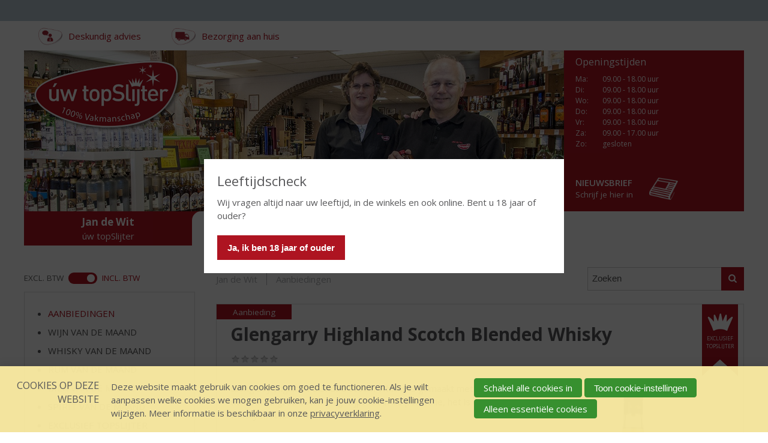

--- FILE ---
content_type: text/html; charset=UTF-8
request_url: https://www.jandewit-texel.nl/assortiment/10853/aanbiedingen/188361/glengarry-highland-scotch-blended-whisky
body_size: 10588
content:
<!DOCTYPE html>
<!--[if IE 7 ]><html lang="nl" class="no-js ie7 not-responsive"><![endif]-->
<!--[if IE 8 ]><html lang="nl" class="no-js ie8 not-responsive"></html><![endif]-->
<!--[if IE 9 ]><html lang="nl" class="no-js ie9"><![endif]-->
<!--[if (gt IE 9)|!(IE)]><!--><html lang="nl" class="no-js"><!--<![endif]-->
<head>

<script type='text/javascript' src='/ui/uibase/script/setcookie.js?r=2b0fb64fe3071088dc4630093935479cfe20b7f0'></script>
<script type='text/javascript' src='/l/cookie_control/filter/default/6b86b273ff34fce19d6b804eff5a3f5747ada4eaa22f1d49c01e52ddb7875b4b'></script>
<meta itemprop="pb:time" content="1452769440">
<link rel="canonical" href="/assortiment/188322/whisky/188361/glengarry-highland-scotch-blended-whisky" />
 <meta name='generator' content='Procurios' />
    <meta charset="UTF-8" />
    <link href='https://fonts.googleapis.com/css?family=Open+Sans:400,700,700italic,600,400italic' rel='stylesheet' type='text/css'>
    <link href='https://fonts.googleapis.com/css?family=Open+Sans+Condensed:700' rel='stylesheet' type='text/css'>
    <link href='https://fonts.googleapis.com/css?family=Architects+Daughter' rel='stylesheet' type='text/css'>
    <link rel='stylesheet' type='text/css' media='screen' href='/cache/ahhin0vol6j6.955668e2b396.css' />
<link rel='stylesheet' type='text/css' media='screen' href='/cache/1c291phpe50o8.955668e2b396.dialog.css' />
<link rel='stylesheet' type='text/css' media='screen' href='/cache/2gep534so4lcc.955668e2b396.css' />
<link rel='stylesheet' type='text/css' media='print' href='/cache/2wsjvw99laww8.955668e2b396.css' />
<meta http-equiv="X-UA-Compatible" content="IE=edge,chrome=1">
    <title>Glengarry Highland Scotch Blended Whisky - Jan de Wit - úw topSlijter</title>
    <script id="piggy-widget" data-widget-id="1219" src="https://widget.piggy.eu/widget.js" defer></script>
    <meta name="viewport" content="width=device-width, initial-scale=1.0">
    <meta name='author' content='' />
    
    
    
    <link rel="shortcut icon" href="/ui/uwtopslijter/img/favicon.ico" />
    <style>
        .productListItem--hasPriceDeal1 .productListItem__content::before {
            content: 'Aanbieding';
        }

        .stockType--limited:before {
            content: 'Beperkte voorraad';
        }

        .stockType--unlimited:before {
            content: 'Op voorraad';
        }

        .stockType--empty:before {
            content: 'Niet bestelbaar';
        }

        .stockType--backorder:before {
            content: 'In backorder';
        }

    </style>
    <link rel='stylesheet' type='text/css' media='screen' href='/ui/uibase/style/pbutil.css?rev=936ee22c6760c7601820a01aadeb5a63a9c84a35' />
<script type='text/javascript' src='/ui/uibase/script/prototype/prototype-min.js?rev=2ce7626cd5fcfb3042f3ce6c532d9fd6b7e4e352'></script>
<script type='text/javascript' src='/ui/uibase/droplets/iframe-resizer/child.js?rev=8075597b7937271dad9679269aec91bcab7a61fc'></script>
<script type='text/javascript' src='/ui/uibase/script/pblib/pblib.js?rev=397cb9ef2e7dec4e026c879b0066f2807e007912'></script>

    <script type="text/javascript">var dataLayer = [{"ecommerce":{"currencyCode":"EUR","detail":{"actionField":[],"products":[{"id":"TSL100155","name":"Glengarry Highland Scotch Blended Whisky","brand":"","category":"Whisky","price":"16.99","variant":""}]}}},{"event":"view_item","ecommerce":{"currency":"EUR","value":"16.99","items":[{"item_id":"TSL100155","item_name":"Glengarry Highland Scotch Blended Whisky","item_brand":"","item_category":"Whisky","price":"16.99","item_variant":"","index":1}]}}]</script><script type="application/ld+json"> {"@context":"http:\/\/schema.org","@type":"Product","name":"Glengarry Highland Scotch Blended Whisky","image":"https:\/\/www.jandewit-texel.nl\/l\/library\/download\/urn:uuid:5ec79e4d-5473-41db-ad36-8f933aa91f61\/108760+glengarry.png","description":"Glengarry Highland Blended Scotch Whisky is gemaakt met alleen de beste ingredi\u00ebnten en gerijpt tot in de perfectie, het is een volle whisky met hints van rook en turf.","offers":{"@type":"Offer","priceCurrency":"EUR","price":"16.99","priceValidUntil":"","itemCondition":"","availability":"","seller":""}} </script><script src="/ui/uibase/vendor/procurios/amdLoader/dist/amdLoader.js?rev=b1a6a7ceda19f51c6a18587a2b15ca17675e5d29" data-main data-rev="955668e2b396"></script><script type="text/javascript" src="https://www.recaptcha.net/recaptcha/api.js?hl=nl&onload=recaptchaCallback&render=explicit" async defer></script>
<script type='text/javascript'>var digitalData = {"page":{"attributes":{"PBSiteID":"3108"},"pageInfo":{"pageID":"3120","pageName":"Assortiment","language":"nl_NL","breadCrumbs":["Home","Hoofdmenu","Assortiment"]}},"user":[{"segment":{"loggedIn":"no"},"profile":[{"profileID":"-","countryCode":"US","attributes":[]}]}],"component":[{"componentInfo":{"componentID":"3122","componentName":"Zoeken in webshop Jan de Wit"},"attributes":{"componentType":"LimeWebshopProductSearch","componentModule":"Webshop"}},{"componentInfo":{"componentID":"3121","componentName":"Webshop Jan de Wit"},"attributes":{"componentType":"LimeWebshopView","componentModule":"Webshop"}},{"componentInfo":{"componentID":"3123","componentName":"Webshop categorie\u00ebn Jan de Wit"},"attributes":{"componentType":"LimeWebshopCategories","componentModule":"Webshop"}},{"componentInfo":{"componentID":"3124","componentName":"Productfilter"},"attributes":{"componentType":"ProductFilter","componentModule":"Webshop"}}],"product":[{"productId":"TSL100155","productName":"Glengarry Highland Scotch Blended Whisky","description":"Glengarry Highland Blended Scotch Whisky is gemaakt met alleen de beste ingredi\u00ebnten en gerijpt tot in de perfectie, het is een volle whisky met hints van rook en turf.","productImage":"https:\/\/www.jandewit-texel.nl\/l\/library\/download\/urn:uuid:5ec79e4d-5473-41db-ad36-8f933aa91f61\/108760+glengarry.png","size":"per fles"}],"cookiePolicy":{"acceptancePolicy":"optIn","cookieTypeCategory":{"tracking":"tracking","statistics":"tracking","external":"external","functional":"essential"},"allowedCookieTypes":{"functional":true,"preferences":false,"statistics":false,"tracking":false,"external":false}},"pageInstanceID":"production"}</script>
    <script>
        window.dataLayer = window.dataLayer || [];
        function gtag(){ dataLayer.push(arguments); }

        gtag('consent', 'default', {"ad_storage":"denied","ad_user_data":"denied","ad_personalization":"denied","analytics_storage":"denied","functionality_storage":"denied","personalization_storage":"denied","security_storage":"granted"});
    </script>
<script>
    (function(w,d,s,l,i){w[l]=w[l]||[];w[l].push({'gtm.start':
        new Date().getTime(),event:'gtm.js'});var f=d.getElementsByTagName(s)[0],
        j=d.createElement(s),dl=l!='dataLayer'?'&l='+l:'';j.async=true;j.src=
        '//www.googletagmanager.com/gtm.js?id='+i+dl;f.parentNode.insertBefore(j,f);
    })(window,document,'script','dataLayer','GTM-W5NRBNC');
</script>
<link rel='stylesheet' media='screen' href='/ui/uwtopslijter/modules/mod_webshop2/style/webshop-frontend-new.css?rev=367505876b43950cded23e6905d908634c20f6d3' type='text/css' />
<link rel='stylesheet' media='print' href='/files/mod_webshop2/style/print.css?rev=90f27f2a516f9ddccfb75efea183f970b74ed131' type='text/css' />
<script src='/a/userinterface/uibase/script/pblib/autosubmit.js?rev=90c9895ce147e8ab051bd55f6ea95a9eb9a4be2e'></script>
<script src='/a/userinterface/uwtopslijter/modules/mod_webshop2/script/webshopcart.js?rev=724a38b6cbf25d8f1d99f1311bff2a49749800a6'></script>
<script src='/a/module/mod_webshop2/script/webshopfavorites.js?rev=776234037c32c2d1ed2dc11c9e8ea503117bd5f1'></script>
<script src='/a/userinterface/uibase/components/form-elements/form-element-rating/pbuic-fe-rating.js?rev=fe357a604012621d43d1c2532dd18be654a30000'></script>
<link rel='stylesheet' media='screen' href='/ui/uwtopslijter/components/form-elements/form-element-rating/pbuic-fe-rating.css?rev=0b6809514538595ffb1a502bce8080916f3f301b' type='text/css' />
<script src='/a/module/mod_webshop2_review/script/review.js?rev=8aac1b1575f52ee91d2a46d84c1a461d718104b3'></script>
<script type='text/javascript'><!--//--><![CDATA[//><!--
require(["domReady"], function (domReady) { domReady(function () { Review.init("ws-review-form") }); });
require(["domReady"], function (domReady) { domReady(function () { window.formElementRating = window.formElementRating || {}; window.formElementRating.reviewScore = new PbLib.UI.formElementRating('reviewScore') }); });
    var recaptchaCallback = function () {
        var containers = document.getElementsByClassName("g-recaptcha");
        for (var i = 0; i < containers.length; i++) {
            grecaptcha.render(containers[i].id, {
                sitekey: containers[i].getAttribute("data-sitekey"),
                theme: containers[i].getAttribute("data-theme")
            });
        }
    };
require(["domReady"], function (domReady) { domReady(function () { ReviewReply.init("ws-review-reply-form") }); });
//--><!]]></script>
<script src='/a/module/mod_webshop2_review/script/review-list.js?rev=6d7f020bd577e20d5bef3a173f03a6ad2a616c3e'></script>
<script src='/a/userinterface/uibase/script/jsonrpc.js?rev=4686b3031fe7066fa2e9ee8c9876163604f59fe7'></script>
<script type='text/javascript'><!--//--><![CDATA[//><!--
require(["domReady"], function (domReady) { domReady(function () { ReviewList.init("https:\/\/www.jandewit-texel.nl\/o\/webshop2_review\/AThOdR1ra4Yp_1klARezXa47gw5QSw~sesfqsFerdP3D5lBuPU5EIrviXaUzvvda3uGuQ04i2X~T~mLa7Qmf2P8-\/reviewList\/rpc",10,0,10) }); });
//--><!]]></script>
<link rel='stylesheet' media='screen' href='/files/mod_cookie_control/style/cookie-control.css?rev=47fa83acee758c80248c8a782271fc5d0f928fc4' type='text/css' />
<script src='/a/module/mod_cookie_control/script/cookie-control.js?rev=7bf44ede546893e6962803330cfe9044255e761a'></script>
<link rel='stylesheet' media='screen' href='/a/component/VatSwitcher-30d3/1/uwtopslijter/VatSwitcher.css?rev=4da7008baa6ac1bf06cfe7d8c10a806cec0f5b94' type='text/css' />
<script type='text/javascript'><!--//--><![CDATA[//><!--
require(["pb\/load!VatSwitcher-946512336"]);
//--><!]]></script>

    
</head>
<body id="webshop" class=" webshop-productdetails  ">
<noscript>
    <iframe src="//www.googletagmanager.com/ns.html?id=GTM-W5NRBNC" height="0" width="0" style="display:none; visibility:hidden"></iframe>
</noscript>
    <!-- ProBaseSpider noIndex -->
    <div class="skip-links">
        <span>Sla links over</span>
        <ul>
            <li><a href="#content">Spring naar de inhoud</a></li>
            <li><a href="#nav">Spring naar de navigatie</a></li>
        </ul>
    </div>
    <div id='ageConfirmation' class='ageConfirmation'>
        <div class="ageConfirmation__pageBlocker"></div>
        <div class="ageConfirmation__content">
            <h2 class="ageConfirmation__header">Leeftijdscheck</h2>
            <p class="ageConfirmation__text">Wij vragen altijd naar uw leeftijd, in de winkels en ook online. Bent u 18 jaar of ouder?</p>
            <button id="ageConfirmationButton" class="ctaButton">Ja, ik ben 18 jaar of ouder</button>
        </div>
    </div>
    <div id="siteContainer" class="site-container clearfix">
        <div class="header-container">
            <div class="header-first-row">
                <div class='wrapper '>
                    
                    
                </div>
            </div>
            <div class="wrapper header-wrapper">
                <div class="header-second-row" id='header-second-row'>
                    <div class='header-servicemenu'><ul><li class="nth-child1">                
            <a href="/deskundig-advies">Deskundig advies</a></li><li class="nth-child2 last">                
            <a href="/bezorging-aan-huis">Bezorging aan huis</a></li></ul></div>
                    
                </div>
                <div class='header-third-row'>
                    <div class="header-images">
                        <a href='/'><img src="/ui/uwtopslijter/img/uw-topslijter-logo.png" class="logo" alt="Uw topSlijter. 100% vakmanschap "></a>
                        <a href='/'>
                            <img src="/l/library/download/urn:uuid:403984c4-73cd-4eb8-ba3d-712e79533025/slijterdewit%C2%A9stefankrofft2013.jpg?scaleType=3&width=1280&height=375" class="banner" alt="">
                        </a>
                    </div><!--
-------------------><div class="metaContentContainer--large">
                        <div class='metaContent '>
                            <form method="get" action="/winkels" id="store-search" class='metaContent__storeSearch'>
                                <input type='hidden' name='map' value='uw-topslijter'/>
                                <label for="store-searchfield">Zoek een winkel</label>
                                <input id="store-searchfield" name="address" type="text"/>
                                <button type="submit" class="sr">Zoek een winkel</button>
                            </form>
                            <div class='metaContent__openingTimes'>
                                <div
    id='art_527'
    class='article '
    >
        <div class='article_content article_dynamic'><div class='mainAddress'><address><img class='icon' src='/files/mod_relation/icons/company.svg' height='16' width='20' alt='' /> Jan De Wit<br />
Weverstraat 18<br />
1791 AD  DEN BURG (TEXEL)</address><p></p>
<div class="openingTimes">
<h3>Openingstijden</h3>
<table border="1" class="first">
<tbody>
<tr>
<td style="text-align:left;">Ma<span>:</span></td>
<td>09.00 - 18.00 uur</td>
</tr>
<tr class="even">
<td>Di<span>:</span></td>
<td>09.00 - 18.00 uur</td>
</tr>
<tr>
<td>Wo<span>:</span></td>
<td>09.00 - 18.00 uur</td>
</tr>
<tr class="even">
<td>Do<span>:</span></td>
<td>09.00 - 18.00 uur</td>
</tr>
<tr>
<td>Vr<span>:</span></td>
<td>09.00 - 18.00 uur</td>
</tr>
<tr class="even">
<td>Za<span>:</span></td>
<td>09.00 - 17.00 uur</td>
</tr>
<tr>
<td>Zo:</td>
<td>gesloten</td>
</tr>
</tbody>
</table>
<p class="openingTimes__diffOpening"></p>
</div>
<p></p></div></div>
</div>
                            </div>
                            <div class="metaContent__bottom">
                                <a href="/nieuwsbrief" class="metaContent__newsletterLink">
                                    <h2>Nieuwsbrief</h2>
                                    <p>Schrijf je hier in</p>
                                </a>
                            </div>
                        </div>
                    </div>
                </div>
                <div class="header-fourth-row">
                    <div class="header-topslijter-name">
                        
                            <span class="topslijter-local-name">Jan de Wit</span>
                        
                        <span class="topslijter-name">&uacute;w topSlijter</span>
                        <span class="topslijter-slogan">100% vakmanschap</span>
                    </div>
                    <div id="nav" class="main-nav">
                        <div class="main-menu">
                            <ul><li class="nth-child1">                
            <a href="/">Home</a></li><li class="nth-child2 active">                
            <a href="/assortiment" aria-current="page">Assortiment</a></li><li class="nth-child3">                
            <a href="/over-ons">Over ons</a></li><li class="nth-child4">                
            <a href="/nieuws">Nieuws</a></li><li class="nth-child5">                
            <a href="/inspiratie">Inspiratie</a></li><li class="nth-child6 last">                
            <a href="/contact">Contact</a></li></ul>
                        </div>
                    </div>
                    <div class="toggle-button-wrapper">
                        <button class="toggle-nav-button icon-menu">Menu</button>
                    </div>
                </div>

                <div class='header-servicemenu header-servicemenu--mobile'><ul><li class="nth-child1">                
            <a href="/deskundig-advies">Deskundig advies</a></li><li class="nth-child2 last">                
            <a href="/bezorging-aan-huis">Bezorging aan huis</a></li></ul></div>

            </div>
        </div>
        <div class="content-container">
            <div class="wrapper content-wrapper clearfix">
                <div class="submenu-content-container--small"></div>
                <div id="content" class="content content-right">
                    
                    <!-- /ProBaseSpider -->
                    <h1 class="sr">Assortiment</h1>
                    <div
    id='art_3122'
    class='article article_1 article_odd article_first'
    >
        <div class='article_content article_dynamic'><div class='webshop-product-search'><form id='webshop-product-search' method='get' action='/assortiment'>
            <fieldset>
                <label for='searchText'>Zoeken: </label>
                <input type='text' id='searchText' name='q' value=''  />
                
                <button type='submit'><span class='inner-button'>Zoeken</span></button>
            </fieldset>
            </form>
</div></div>
</div><div
    id='art_3121'
    class='article article_2 article_even article_last'
    >
        <div class='article_content article_dynamic'><div class='webshop-breadcrumbs'>
            <dl><dt>U bent hier:</dt><dd class='first'><a href='/assortiment'>Jan de Wit</a></dd><dd class='last'><a href='/assortiment/10853/aanbiedingen'>Aanbiedingen</a></dd></dl></div><div id='webshop-10835'><div class='product-details'><p class='webshop-back-link'><a onclick='history.go(-1); return false;' href='/'>Terug naar de vorige pagina</a>
            </p><div class='product-info clearfix show-product-info-offer1 show-product-info-exclusive1 
               
            '>
    <div class='product-info-exclusive' title='Exclusief bij &uacute;w topSlijter'>Exclusief topSlijter</div>
  	<div class='product-info-offer'>Aanbieding</div>
    <div class='product-info-generic'>
      <h2 class='product-title'>Glengarry Highland Scotch Blended Whisky</h2>
      <div class='ws-reviews-container'>
<div class='ws-reviews-score'><div class='field first last view'>
	<label id='obj_1_label' class='field last'>Beoordeling</label>

<div aria-labelledby="obj_1_label" class="pbuic-fe-rating fieldinput" id="obj_1">
            <div class='pbuic-ferr-bar'>
                <div class='pbuic-ferrb-score' style='width: 0%;'></div>
            </div>
            <span class='pbuic-ferr-score-number'>(0,0 / 5)</span></div><div class='field_sep'></div></div></div> 
</div>
      <div class='product-logos-wrapper'>
		<div class='product-jaarwijn-logo'><span class='sr'>Jaarwijn</span></div>
      	<div class='product-bier-vd-maand-logo'><span class='sr'>Bier van de maand</span></div>
      	<div class='product-wijn-vd-maand-logo'><span class='sr'>Wijn van de maand</span></div>
      	<div class='product-malt-vd-maand-logo'><span class='sr'>Malt van de maand</span></div>
        <div class='product-rum-vd-maand-logo'><span class='sr'>Rum van de maand</span></div>
      </div>  
      <img itemprop='image' src='/l/library/download/urn:uuid:5ec79e4d-5473-41db-ad36-8f933aa91f61/108760+glengarry.png?color=ffffff&amp;scaleType=2&amp;width=360&amp;height=360' alt='Glengarry Highland Scotch Blended Whisky' class='product-image' width='360' height='360'>
      
      <div class='product-description-html'>Glengarry Highland Blended Scotch Whisky is gemaakt met alleen de beste ingrediënten en gerijpt tot in de perfectie, het is een volle whisky met hints van rook en turf.</div>
 
 		<div class='product-price-wrapper clearfix'>
        <div class='product-price'>
          <span class='regular'>
                        <span class='pb-visually-hidden'>Originele prijs was: </span>
                        <span class='currency-symbol'>€ </span>16,99</span> <span class='action'>
                        <span class='pb-visually-hidden'>, Huidige prijs is: </span>
                        <span class='currency-symbol'>€ </span>14,99</span>
          <div class='product-price-packing-entity'>Fles</div>
           
          
        </div>     
        <div class='product-bulk '>
          
          
        </div>
      </div>
<!--       -->
      <span class='stockType stockType--unlimited'></span>
      <span class='add-to-shopping-cart'><input type='number' id='webshop-product-quantity188361' class='product-quantity' value='1' step='1' min='1' aria-label='Aantal'/><a role='button' class='button add-to-shopping-cart-link webshop-icon-shopping-cart' id='product-188361' title='Plaats dit artikel in uw winkelmand' href='/assortiment/10853/aanbiedingen/188361/glengarry-highland-scotch-blended-whisky' onclick="WebshopCart.addProduct(this, '188361', ''); return false;"><span class='add-to-shopping-cart-link-text'>In winkelmand</span></a><span class='add-to-shopping-cart-status pb-visually-hidden' role='status'></span></span>
      <!-- Go to www.addthis.com/dashboard to customize your tools -->
      <div class="addthis_sharing_toolbox"></div>
    </div>
	<div class='product-info-details'>
      <h3 class='product-info-details-title'>Etiketinformatie</h3>
      <dl>
        <dt>Land van Herkomst</dt><dd>Schotland</dd>
        <dt>Regio</dt><dd>Hooglanden</dd>
        
        <dt>Inhoud</dt><dd>70 CL</dd>
        <dt>Alcoholpercentage</dt><dd>40% vol</dd>
        
        
        
        
        
        
        
        <dt>Soort whisky</dt><dd>Blended</dd>
        
        
        
        
        
        
        
        
        <dt>Smaaktype Whisky</dt><dd>Mild &amp; Zacht</dd>
        <dt>Kleur</dt><dd>amber/goud</dd>
        <dt>Geur</dt><dd>gerst</dd>
        <dt>Smaak</dt><dd>zoet - Toffee. Zacht fruit en sinaasappel</dd>
        <dt>Afdronk</dt><dd>zacht met een lichte turf finish</dd>
        
        
      </dl>
  	</div>
	<div class='product-info-reviews'>
		<div class='ws-rc-header clearfix'>
<h2>Reviews</h2>
<a id='ws-rc-button-write-review' href='#ws-review-form' class='ctaButton ctaButton--small ws-rc-button'>Schrijf een review</a>
</div>
<div class='ws-rc-review-list'>Er zijn nog geen reviews geplaatst voor dit product</div>

		
<form onsubmit='if (this.pbBlocked) return false; this.pbBlocked = true;' class='ws-review-form Form notabs'  accept-charset='UTF-8' enctype='multipart/form-data' method='post' id='ws-review-form' action='/assortiment/10853/aanbiedingen/188361/glengarry-highland-scotch-blended-whisky'><div>
                    <input id='ws-review-form_isSubmitted' type='hidden' name='formdata[isSubmitted_ws-review-form]' value='1' /><button style="overflow: hidden !important; height: 0 !important; width: 0 !important; margin: 0 !important; border: 0 !important; padding: 0 !important; display: block !important;" hidden type="submit" aria-hidden="true" tabindex="-1" onclick="document.getElementById(this.form.id + '_isSubmitted').value=&quot;defaultsubmitplaceholder&quot;"></button><input type='hidden' name='csrf_token_ws-review-form' value='Aci8l3M23nDelJk5GQ_EBjpUOcbKJoPtcQrP~y7gIioSBCCR7xOuRzU5LHcIAyDTKuUTClc~6c~_ItOD81zG59FPjKCwp4NfhsNGXvW8ro9e2OuXsVX6N5Mr9xWWDJpfNfVwVztFXJV1MRbn_eUW6LAGOE_0xoVGzbgGvgJjDMLuDzYjY5f_eM_lzXNQCMsAWSewDxnzxiEdQItobiJ1wn4eOXc4zeZwpsvWiJuiZ8~jt6nLPLj3FympjdrZAQMHqH3LF6igVfTxoimgAbWyD0~PXadFU09VQQ--' /><input type='hidden' id='return_uri' name='return_uri' value='/' /></div><fieldset id='obj_2' class=''><legend>Plaats een review</legend><div class='field first req'>
	<label for='reviewBy' class='field'>Naam<span class='req' aria-label='(verplicht veld)' role='img'>*</span></label>

<div class="fieldinput"><input type='text' name='formdata[reviewBy]' value='' id='reviewBy' class='proFormText w-medium' maxlength='255' aria-required="true" /></div><div class='field_sep'></div></div><div class='field req'>
	<label for='reviewEmail' class='field'>E-mailadres<span class='req' aria-label='(verplicht veld)' role='img'>*</span></label>

<div class="fieldinput"><input type='email' name='formdata[reviewEmail]' value='' id='reviewEmail' class='proFormText w-medium' maxlength='255' autocomplete='email' aria-required="true" /></div><div class='field_sep'></div></div><div class='field req'>
	<label id='reviewScore_label' class='field'>Score<span class='req' aria-label='(verplicht veld)' role='img'>*</span></label>

<div class="pbuic-fe-rating fieldinput"><ul id='reviewScore' class='proFormListRadio' aria-labelledby='reviewScore_label' aria-required="true"><li class='first odd'><input type='radio' name='formdata[reviewScore]' id='reviewScore_1' value='1'  class='proFormRadio'  /><label for='reviewScore_1'>1 </label>
                </li><li class='even'><input type='radio' name='formdata[reviewScore]' id='reviewScore_2' value='2'  class='proFormRadio'  /><label for='reviewScore_2'>2 </label>
                </li><li class='odd'><input type='radio' name='formdata[reviewScore]' id='reviewScore_3' value='3'  class='proFormRadio'  /><label for='reviewScore_3'>3 </label>
                </li><li class='even'><input type='radio' name='formdata[reviewScore]' id='reviewScore_4' value='4'  class='proFormRadio'  /><label for='reviewScore_4'>4 </label>
                </li><li class='odd'><input type='radio' name='formdata[reviewScore]' id='reviewScore_5' value='5'  class='proFormRadio'  /><label for='reviewScore_5'>5 </label>
                </li><li class='even'><input type='radio' name='formdata[reviewScore]' id='reviewScore_6' value='6'  class='proFormRadio'  /><label for='reviewScore_6'>6 </label>
                </li><li class='odd'><input type='radio' name='formdata[reviewScore]' id='reviewScore_7' value='7'  class='proFormRadio'  /><label for='reviewScore_7'>7 </label>
                </li><li class='even'><input type='radio' name='formdata[reviewScore]' id='reviewScore_8' value='8'  class='proFormRadio'  /><label for='reviewScore_8'>8 </label>
                </li><li class='odd'><input type='radio' name='formdata[reviewScore]' id='reviewScore_9' value='9'  class='proFormRadio'  /><label for='reviewScore_9'>9 </label>
                </li><li class='last even'><input type='radio' name='formdata[reviewScore]' id='reviewScore_10' value='10'  class='proFormRadio'  /><label for='reviewScore_10'>10 </label>
                </li></ul></div><div class='field_sep'></div></div><div class='field req'>
	<label for='reviewTitle' class='field'>Titel<span class='req' aria-label='(verplicht veld)' role='img'>*</span></label>

<div class="fieldinput"><input type='text' name='formdata[reviewTitle]' value='' id='reviewTitle' class='proFormText w-medium' maxlength='255' aria-required="true" /></div><div class='field_sep'></div></div><div class='field req'>
	<label for='reviewText' class='field'>Review<span class='req' aria-label='(verplicht veld)' role='img'>*</span></label>

<div class="fieldinput"><textarea name='formdata[reviewText]' id='reviewText' class='proFormText w-medium h-medium' rows='6' cols='43' aria-required="true"></textarea></div><div class='field_sep'></div></div><div class='field last req'><div class="fieldinput"><div id="g-recaptcha-1" class="g-recaptcha" data-sitekey="6Le2OcwrAAAAALLR8kQ_PXjEDO5rnbbmVQ5yJnim"></div></div><div class='field_sep'></div></div></fieldset><div class='submit field last'><div class="fieldinput"><button type='submit' onclick="document.getElementById(this.form.id + '_isSubmitted').value=this.id;" name='formdata[submit]' value='obj_3' id='obj_3'  class='submit pri'  ><span class='inner-button'>Verstuur review</span></button></div><div class='field_sep'></div></div></form>
  	</div>  
</div></div></div></div>
</div>
                </div>
                <div id="sidebar-left" class="sidebar sidebar-left">
                    <div class='vat__switcher'>


<div class='VatSwitcher' id='VatSwitcher-946512336' data-module='/a/component/VatSwitcher-30d3/1/uwtopslijter/VatSwitcher.js?rev=918cdd57342da740cce32561c11a66e5914ef70f' data-module-data='{&quot;setting&quot;:&quot;include&quot;,&quot;updateUrl&quot;:&quot;\/k\/webshop2\/vat\/set\/exclude&quot;}'><input id='excludeVatInput' class='VatSwitcher__input' name='VatSwitcher' type='radio' ><label for='excludeVatInput' class='VatSwitcher__label VatSwitcher__label--exclude'>
            excl. BTW
        </label><input id='includeVatInput' class='VatSwitcher__input' name='VatSwitcher' type='radio' checked><label for='includeVatInput' class='VatSwitcher__label VatSwitcher__label--include'>
            incl. BTW
        </label></div></div>
                    <div
    id='art_3123'
    class='article article_1 article_odd article_first article_last'
    >
        <div class='article_content article_dynamic'><!-- ProBaseSpider noIndex noLinks --><div class='webshop-category-tree'><ul><li class='nth-child1 first   active'>
                    <a href='/assortiment/10853/aanbiedingen' >Aanbiedingen</a>
                    
                </li><li class='nth-child2   '>
                    <a href='/assortiment/10854/wijn-van-de-maand' >Wijn van de Maand</a>
                    
                </li><li class='nth-child3   '>
                    <a href='/assortiment/2211932/whisky-van-de-maand' >Whisky van de Maand</a>
                    
                </li><li class='nth-child4   '>
                    <a href='/assortiment/822292/rum-van-de-maand' >Rum van de Maand</a>
                    
                </li><li class='nth-child5   '>
                    <a href='/assortiment/10856/bier-van-de-maand' >Bier van de Maand</a>
                    
                </li><li class='nth-child6   '>
                    <a href='/assortiment/2501465/spirit-van-de-maand' >Spirit van de Maand</a>
                    
                </li><li class='nth-child7   '>
                    <a href='/assortiment/489610/exclusief-topslijter' >Exclusief topSlijter</a>
                    
                </li><li class='nth-child8   '>
                    <a href='/assortiment/189863/wijn' >Wijn</a>
                    
                </li><li class='nth-child9   '>
                    <a href='/assortiment/188322/whisky' >Whisky</a>
                    
                </li><li class='nth-child10   '>
                    <a href='/assortiment/186661/bier' >Bier</a>
                    
                </li><li class='nth-child11   '>
                    <a href='/assortiment/186595/aperitief' >Aperitief</a>
                    
                </li><li class='nth-child12   '>
                    <a href='/assortiment/187075/gedistilleerd-overig' >Gedistilleerd Overig</a>
                    
                </li><li class='nth-child13   '>
                    <a href='/assortiment/2027446/shotjes' >Shotjes</a>
                    
                </li><li class='nth-child14   '>
                    <a href='/assortiment/190343/kant-en-klaar' >Kant en Klaar</a>
                    
                </li><li class='nth-child15   '>
                    <a href='/assortiment/190346/frisdrank' >Frisdrank</a>
                    
                </li><li class='nth-child16   '>
                    <a href='/assortiment/190350/glaswerk' >Glaswerk</a>
                    
                </li><li class='nth-child17   '>
                    <a href='/assortiment/190364/geschenkverpakking' >Geschenkverpakking</a>
                    
                </li><li class='nth-child18   '>
                    <a href='/assortiment/190365/(relatie)geschenken' >(Relatie)Geschenken</a>
                    
                </li><li class='nth-child19   '>
                    <a href='/assortiment/472209/alcoholvrije-dranken' >Alcoholvrije Dranken</a>
                    
                </li><li class='nth-child20   '>
                    <a href='/assortiment/1584114/vegan-dranken' >Vegan Dranken</a>
                    
                </li></ul></div><!-- /ProBaseSpider --></div>
</div>
                </div>
            </div>
            <div class="wrapper"><div class="metaContentContainer--small"></div></div>
        </div>
        <!-- ProBaseSpider noIndex -->
        <div class="footer-container">
            <div class="wrapper footer-wrapper">
                <div class="footermenu-col-container">
                    <div class="footermenu-col footermenu-col-home">
                        <h2>Home</h2><ul><li class="nth-child1">                
            <a href="/home">Home</a></li><li class="nth-child2 active">                
            <a href="/assortiment" aria-current="page">Assortiment</a></li><li class="nth-child3">                
            <a href="/over-ons">Over ons</a></li><li class="nth-child4">                
            <a href="/nieuws">Nieuws</a></li><li class="nth-child5">                
            <a href="/inspiratie">Inspiratie</a></li><li class="nth-child6 last">                
            <a href="/contact">Contact</a></li></ul>
                    </div>
                    <div class="footermenu-col footermenu-col-uwtopslijter">
                        <h2>Mijn topSlijter</h2><ul><li class="nth-child1">                
            <a href="/favorieten">Mijn favoriete producten</a></li><li class="nth-child2 last">                
            <a href="/interessante-links">Interessante links</a></li></ul>
                    </div>
                    
                    
                        <div class="footermenu-col footer__socialMediaColumn">
                            <h2>Volg ons</h2>
                            <div class='footer__smIconRow'>
                                <a href='https://facebook.com/slijterijdewit/' class='footer__smIcon icon-facebook' target=_blank><span class='sr'>Facebook</span></a>
                                
                                
                            </div>
                            <div class='footer__smIconRow'>
                                
                                
                                
                            </div>
                        </div>
                    
                </div>
                <div class="footermenu-horizontal"><ul><li class="nth-child1">                
            <a href="/designed-by-yooky-smart-concepts" target="_blank" rel="noopener noreferrer" class="external-link">Designed by YOOKY smart concepts</a></li><li class="nth-child2">                
            <a href="/geen-18-geen-alcohol" target="_blank" rel="noopener noreferrer" class="external-link">GEEN 18 GEEN alcohol</a></li><li class="nth-child3">                
            <a href="/idin">iDIN</a></li><li class="nth-child4">                
            <a href="/sitemap">sitemap</a></li><li class="nth-child5">                
            <a href="/privacy-statement">Privacy Statement</a></li><li class="nth-child6">                
            <a href="/footermenu-horizontaal/disclaimer">Disclaimer</a></li><li class="nth-child7 last">                
            <a href="/footermenu-horizontaal/verantwoord-alcoholgebruik">Verantwoord alcoholgebruik</a></li></ul></div>
            </div>
        </div>
        
    </div>
    
    <script src="/cache/1_1nbfglhizapn.955668e2b396.js"></script>
    <script src="/cache/1_2rd8lrasmwaog.955668e2b396.js"></script>
    <script src="/cache/1_37rrq2hhzbi80.955668e2b396.js"></script>
    <script>
        ProtoUI.qsDefaultValue("searchText", 'Zoeken');
        ProtoUI.qsDefaultValue("store-searchfield", "Plaats of postcode");
    </script>
    <!-- Go to www.addthis.com/dashboard to customize your tools -->
    <script type="text/javascript" src="//s7.addthis.com/js/300/addthis_widget.js#pubid=ra-56951365d0384208" async="async"></script>
    <!-- /ProBaseSpider -->




<!-- ProBaseSpider noIndex noLinks -->
<div id="scms-cc-cookie-bar" class='scms-cookie-control'>
    <div class="cb-content-container">
        <div class="cb-content-row cb-content-row-1 cb-clearfix">
            <div class="cb-notice cb-content cb-content-left">
                <h2>Cookies op deze website</h2>
                <div class="cb-inner-content">
                                            <p><p>Deze website maakt gebruik van cookies om goed te functioneren. Als je wilt aanpassen welke cookies we mogen gebruiken, kan je jouw cookie-instellingen wijzigen. Meer informatie is beschikbaar in onze <a href='/privacy-statement'>privacyverklaring</a>.</p></p>
                                    </div>
            </div>
            <div class="cb-buttons cb-content cb-content-right">
                <div class="cb-inner-content">
                                            <p>
                            <a href="/l/cookie_control/accept-cookies/all?u=AQNAv_DFGJdCVrWjKrrsXSJRRaTDLFmbq5CsHPHpBx3RwOHdku3Vkd1KsYUhdQ4Lz%7EtQpeFg8VdBAogNN4j1py_03gBz3xgM3cXQ9FZCL9ezzohZTbj4NLmQuKuMGMHi69_OK8I1sLnX" class="CookiesOK cb-button-primary cb-button" rel="nofollow">Schakel alle cookies in</a>
                            <button id="cd-settings-button" class="cb-button-primary cb-button">Toon cookie-instellingen</button>
                            <a href="/l/cookie_control/decline-cookies?u=AQh%7ESXRrCUi056MdJsSeGPkvTlOXdIU4qqgekO8ZtIaVQA98GQusIu7XhuhL_Rs64ithCf19NiHem3N9ePjudm5_v_UritRfS0fzlHYxFyAXG%7EbnnfJ%7Eb1jp6JpGR341cFCnoZRPS2tZ" class="cb-button-primary cb-button" rel="nofollow">Alleen essentiële cookies</a>
                        </p>
                                    </div>
            </div>
        </div>
        <div class="cb-content-row cb-content-row-2 cb-clearfix">
            <div class="cb-cookie-settings cb-content">
                <h2>Jouw cookie-instellingen</h2>
                <div class="cb-inner-content">
                    <form action="/l/cookie_control/accept-cookies?u=AQh%7ESXRrCUi056MdJsSeGPkvTlOXdIU4qqgekO8ZtIaVQA98GQusIu7XhuhL_Rs64ithCf19NiHem3N9ePjudm5_v_UritRfS0fzlHYxFyAXG%7EbnnfJ%7Eb1jZ9ZG41zVs00i5agM3xuvI" method="post">
                        <fieldset>
                            <ol>
                                                            <li class="cb-cookies-always-on">
                                    <label for="cb-essential">
                                        <input type="checkbox" id="cb-essential" name="cookie-policy-category-1" class="cb-onoffswitch-checkbox" disabled="disabled" checked />
                                        <span>Strikt noodzakelijk</span>
                                    </label>
                                    <p>Je ontvangt strikt noodzakelijke cookies, omdat ze nodig zijn voor het juist functioneren van deze website. Deze cookies kun je niet uitschakelen.</p>
                                </li>
                                                            <li>
                                    <label for="cb-preferences">
                                        <input type="checkbox" id="cb-preferences" name="cookie-policy-category-8" class="cb-onoffswitch-checkbox" />
                                        <span>Voorkeuren</span>
                                    </label>
                                    <p>Deze website slaat jouw voorkeuren op zodat deze bij een volgend bezoek kunnen worden toegepast.</p>
                                </li>
                                                            <li>
                                    <label for="cb-analysis">
                                        <input type="checkbox" id="cb-analysis" name="cookie-policy-category-16" class="cb-onoffswitch-checkbox" />
                                        <span>Analyse</span>
                                    </label>
                                    <p>Deze website analyseert het gebruik ervan, zodat we functionaliteit daarop kunnen aanpassen en verbeteren. De gegevens zijn anoniem.</p>
                                </li>
                                                            <li>
                                    <label for="cb-tracking">
                                        <input type="checkbox" id="cb-tracking" name="cookie-policy-category-2" class="cb-onoffswitch-checkbox" />
                                        <span>Tracking</span>
                                    </label>
                                    <p>Deze website analyseert je bezoek om de inhoud beter op jouw behoeften af te stemmen.</p>
                                </li>
                                                            <li>
                                    <label for="cb-external">
                                        <input type="checkbox" id="cb-external" name="cookie-policy-category-4" class="cb-onoffswitch-checkbox" />
                                        <span>Extern</span>
                                    </label>
                                    <p>Deze website maakt gebruik van externe functionaliteit, zoals Social Media deelmogelijkheden.</p>
                                </li>
                                                        </ol>
                        </fieldset>
                        <p>
                            <button class="cb-button-primary cb-button">Opslaan en sluiten</button>
                        </p>
                    </form>
                </div>
            </div>
        </div>
    </div>
</div>
<!-- /ProBaseSpider -->

</body>
</html>


--- FILE ---
content_type: text/javascript; charset=UTF-8
request_url: https://www.jandewit-texel.nl/a/userinterface/uwtopslijter/modules/mod_webshop2/script/webshopcart.js?rev=724a38b6cbf25d8f1d99f1311bff2a49749800a6
body_size: 2484
content:
var WebshopCart = {};
WebshopCart.anchorElem;
WebshopCart.productId;
WebshopCart.isAvailable = true;
WebshopCart.origElemInnerHTML;
WebshopCart.replaceButtonText = false; // this is a config option

/**
 * If you need more flexibility try the terribly named but flexible addProductLight
 * @param elem
 * @param productId
 * @param categoryId
 * @returns {boolean}
 */
WebshopCart.addProduct = function(elem, productId, categoryId)
{
	// Make sure this function is "not in use"
	if (!this.isAvailable) {
		return false;
	}

	// Category ID is optional
	if (Object.isUndefined(categoryId)) {
		var categoryId = '';
	}

	// Make sure the element is a Prototype element
	elem = $(elem);

	// Check for available quantity field
	if (!elem.previous('input.product-quantity') || Object.isUndefined(elem.previous('input.product-quantity').value)) {
		return false;
	}

	// Set to "in use"
	this.isAvailable = false;

	var quantity = elem.previous('input.product-quantity').value;
	this.anchorElem = elem;
	this.productId = productId;
	this.origElemInnerHTML = elem.innerHTML;

	var loaderImage = new Element('img', {'src': PbLib.getNewURI('files/mod_webshop2/img/shopping-cart-loader.gif')});
	if (WebshopCart.replaceButtonText) {
		elem.update(loaderImage);
	} else {
		//elem.appendChild(loaderImage);
		var productListThumb = elem.up('.productList__thumb');

		if (productListThumb) {
			productListThumb.addClassName('productList__thumb--success');
		}
	}

	WebshopCart.addProductLight(productId, quantity, categoryId, WebshopCart.addSuccess.bindAsEventListener(this), WebshopCart.addFailed.bindAsEventListener(this));
}

/**
 * This function is an alternative for addProduct. Mainly because addProduct is way to specific concerning HTML that
 * should be present and loaders that are set. Therefor it is not reusable, this function hopes to be...
 *
 * @param productId
 * @param quantity
 * @param callBackSuccess
 * @param callbackFailure
 * @param categoryId
 */
WebshopCart.addProductLight = function(productId, quantity, categoryId, callBackSuccess, callbackFailure)
{
	// Category ID is optional
	if (Object.isUndefined(categoryId)) {
		var categoryId = '';
	}

	//quantity normalisation
	quantity = parseFloat( quantity.replace(',', '.') );
	if (Object.isNumber(quantity) && !isNaN(quantity)) {
		quantity = quantity.round().abs();
	} else {
		quantity = 1;
	}

	var url = PbLib.getNewURI('l/webshop2/shoppingcart/add/' + productId + '/' + quantity + '?c=' + categoryId);

	new Ajax.Request(url, {
		onFailure: callbackFailure || null,
		onSuccess: callBackSuccess || null
	});
}

WebshopCart.clearShoppingCartContents = function(webshopId, successCallback, failureCallback)
{
	var url = PbLib.getNewURI('l/webshop2/shoppingcart/clearcontents/' + webshopId);

	new Ajax.Request(url, {
		onSuccess: successCallback,
		onFailure: failureCallback
	});
};

WebshopCart.selectProductVariant = function(elem, productId)
{
	// Make sure this function is "not in use"
	if (!this.isAvailable) {
		return;
	}

	// Make sure the element is a Prototype element
	elem = $(elem);

	// Check for available quantity field
	if (!elem.previous('input.product-quantity') || Object.isUndefined(elem.previous('input.product-quantity').value)) {
		return;
	}

	var quantity = elem.previous('input.product-quantity').value;
	quantity = parseFloat(quantity.replace(',', '.'));
	if (Object.isNumber(quantity) && !isNaN(quantity)) {
		quantity = quantity.round().abs();
	} else {
		quantity = 1;
	}

	this.anchorElem = elem;
	this.origElemInnerHTML = elem.innerHTML;

	PbLib.createDialog(PbLib.getNewURI('k/webshop2/product/' + productId + '/selectvariant?quantity=' + quantity), 800, 'fit', {
		enableMaximize: false,
		enableResize: false,
		enableDragging: false,
		shadeWindow: false
	});
};

WebshopCart.addProductVariant = function (productId, quantity) {

	var url = PbLib.getNewURI('l/webshop2/shoppingcart/add/' + productId + '/' + quantity);

	this.productId = productId;

	var loaderImage = new Element('img', {src: PbLib.getNewURI('files/mod_webshop2/img/shopping-cart-loader.gif')});
	new Ajax.Request(url, {
		onSuccess: WebshopCart.addSuccess.bindAsEventListener(this),
		onFailure: WebshopCart.addFailed.bindAsEventListener(this)
	});

	PbLib.destroyDialog();

	if (this.anchorElem) {
		this.anchorElem.up('.productList__thumb').addClassName('productList__thumb--success');
	}
};

/**
 * Switch to the panel of the selected product variant
 * @param productId The id of the product variant
 */
WebshopCart.selectVariantPanel = function(productId)
{
	var newPanel = $('product-panel-' + productId);

	// find the currently active panel
	var oldPanel = newPanel.up(".variant-selector").select(".shown")[0];

	// hide the old panel
	oldPanel.removeClassName('shown');

	// show new panel
	newPanel.addClassName('shown');

	// check and focus the radiobutton
	var radio = newPanel.select('input[value=' + productId +']')[0];
	radio.checked = 'checked';
	radio.focus();

	// copy the quantity of products
	newPanel.select('input.product-quantity')[0].value = oldPanel.select('input.product-quantity')[0].value;
}

WebshopCart.selectProductConfiguration = function(elem, productId, categoryId) {
	// Make sure this function is "not in use"
	if (!this.isAvailable) {
		return;
	}

	// Category ID is optional
	if (Object.isUndefined(categoryId)) {
		var categoryId = '';
	}

	// Make sure the element is a Prototype element
	elem = $(elem);

	// Check for available quantity field
	if (!elem.previous('input.product-quantity') || Object.isUndefined(elem.previous('input.product-quantity').value)) {
		return;
	}

	var quantity = elem.previous('input.product-quantity').value;
	quantity = parseFloat( quantity.replace(',', '.') );
	if (Object.isNumber(quantity) && !isNaN(quantity)) {
		quantity = quantity.round().abs();
	} else {
		quantity = 1;
	}

	this.anchorElem = elem;
	this.origElemInnerHTML = elem.innerHTML;

	PbLib.createDialog(PbLib.getNewURI('k/webshop2/configurable-product/' + productId + '/configure?quantity=' + quantity), 600, 'fit', {
		enableMaximize: false,
		enableResize: false,
		enableDragging: false,
		shadeWindow: false
	});
}

WebshopCart.addProductConfiguration = function (productId, quantity, configuration) {

	var url = PbLib.getNewURI('l/webshop2/shoppingcart/add/' + productId + '/' + quantity + '?' + configuration);

	this.productId = productId;

	var loaderImage = new Element('img', {'src': PbLib.getNewURI('files/mod_webshop2/img/shopping-cart-loader.gif')});
	this.anchorElem.update(loaderImage);
	new Ajax.Request(url, {
		'onSuccess': WebshopCart.addSuccess.bindAsEventListener(this),
		'onFailure': WebshopCart.addFailed.bindAsEventListener(this)
	});


	PbLib.destroyDialog();
}

WebshopCart.addFailed = function(transport)
{
	// Reset the element and show a dialog with an error
	this.anchorElem.innerHTML = this.origElemInnerHTML;
	var dialogElem = window.top.PbLib.createDialog(false, 400, 75);
	dialogElem.update("<div style='text-align: center;'>" +
		"<div>" + transport.responseJSON.msg + "</div>" +
		"<div><a href='#' onclick='Event.stop(event); window.top.PbLib.destroyDialog();'>" + 'Sluiten' + "</a></div>" +
		"</div>");

	// Set back to "not in use"
	this.isAvailable = true;
}

WebshopCart.addSuccess = function(transport)
{

	// Check the outcome of the transport
	if (Object.isUndefined(transport.responseJSON) || transport.responseJSON.status !== 'OK') {
		this.addFailed(transport);
		return false;
	}

	//if (WebshopCart.replaceButtonText) {
		// Reset the element and show an indication that it was successful
		//var checkImage = new Element('img', {'src': PbLib.getNewURI('files/mod_webshop2/img/shopping-cart-check.png')});
		//this.anchorElem.update(checkImage);
		this.anchorElem.addClassName("product-add-success");
	//}
		var elem = this.anchorElem;
		var elemInnerHTML = this.origElemInnerHTML;
		(function (elem, elemInnerHTML) {(function () {
			elem.innerHTML = elemInnerHTML;
			elem.removeClassName("product-add-success");

			if (elem.up('.productList__thumb')) {
				elem.up('.productList__thumb').removeClassName('productList__thumb--success');
			}
		}).delay(2);})(elem, elemInnerHTML);

	// Add class 'product-in-shopping-cart'
	if (elem.up(1).down('span.add-to-shopping-cart')) {
		elem.up(1).down('span.add-to-shopping-cart').addClassName('product-in-shopping-cart');
	}

	// Set back to "not in use"
	this.isAvailable = true;

	// Reload the quick-view shopping cart
	this.reloadShoppingCartSnippet(this.productId);

	document.fire('webshop:productAddedToCart');
}

WebshopCart.reloadShoppingCartSnippet = function (productId)
{
	var snippet = $('webshop-shopping-cart-snippet');

	if (snippet) {

		var siteId = 0;
		var header = snippet.down('h3');
		if (!Object.isUndefined(header.id)) {
			siteId = header.id.gsub('site-', '');
		}

		var articleId = 0;
		var article = snippet.up(1);
		if (!Object.isUndefined(article.id)) {
			articleId = article.id.gsub('art_', '');
		}

		var url = PbLib.getNewURI('l/webshop2/shoppingcart/reload/' + productId);
		if (siteId > 0) {
			url += '/' + siteId;
		}

		new Ajax.Request(url, {
			'parameters': {
				'article_id': articleId
			},
			'method': 'get',
			'onSuccess': function (response) {
				if (response.responseText.indexOf("webshop-shopping-cart-snippet") > 0) {
					snippet.replace(response.responseText);
				} else {
					snippet.replace('<div id="webshop-shopping-cart-snippet">' + response.responseText + '</div>');
				}

				Event.fire($('webshop-shopping-cart-snippet'), 'pb:webshop2:updateShoppingCart');
			}
		});
	}
}

WebshopCart.addProductSingle = function(productId, categoryId)
{
	// Make sure this function is "not in use"
	if (!this.isAvailable) {
		return false;
	}

	// Category ID is optional
	if (Object.isUndefined(categoryId)) {
		var categoryId = '';
	}

	var url = PbLib.getNewURI('l/webshop2/shoppingcart/add/' + productId + '/1' + '?c=' + categoryId);
	new Ajax.Request(url, {
		'onSuccess': WebshopCart.addSuccessSingle.bindAsEventListener(this),
		'onFailure': WebshopCart.addFailedSingle.bindAsEventListener(this)
	});
}

WebshopCart.addFailedSingle = function(transport)
{
	// Reset the element and show a dialog with an error
	if ( ! Object.isUndefined(this.anchorElem) && ! Object.isUndefined(this.origElemInnerHTML)) {
		this.anchorElem.innerHTML = this.origElemInnerHTML;
	}
	var dialogElem = window.top.PbLib.createDialog(false, 400, 75);
	dialogElem.update("<div style='text-align: center;'>" +
		"<div>" + transport.responseJSON.msg + "</div>" +
		"<div><a href='#' onclick='Event.stop(event); window.top.PbLib.destroyDialog();'>" + 'Sluiten' + "</a></div>" +
		"</div>");
}

WebshopCart.addSuccessSingle = function(transport)
{
	if (Object.isUndefined(transport.responseJSON) || transport.responseJSON.status !== 'OK') {
		this.addFailedSingle(transport);
	} else {
		PbLib.notice('success', 'Product toegevoegd aan winkelwagen');
	}
}

